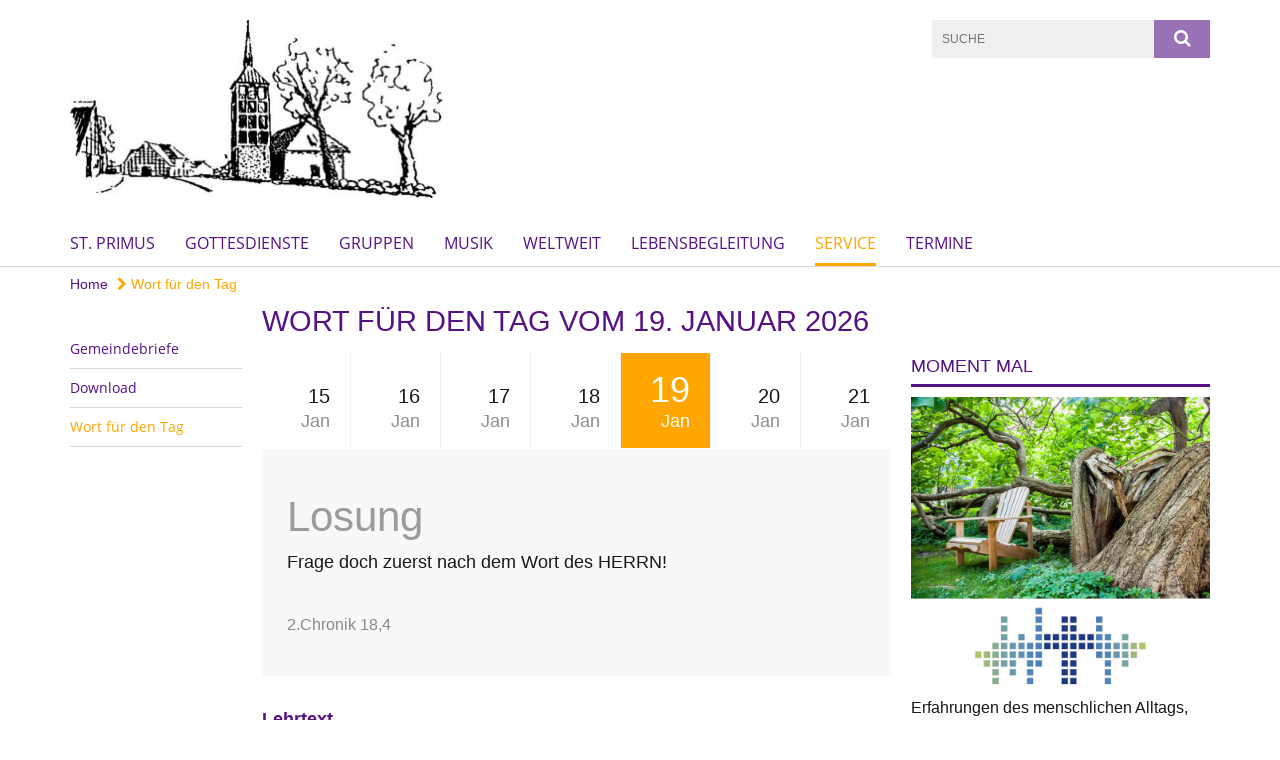

--- FILE ---
content_type: text/html; charset=utf-8
request_url: https://www.kirche-bargstedt.de/Service/Wort-fuer-den-Tag?date_offset=1
body_size: 8930
content:
<!DOCTYPE html>
<html lang='de'>
<head>
<!--[if lt IE 9]>
<script>'article aside footer header nav section time'.replace(/\w+/g,function(n){document.createElement(n)})</script>
<![endif]-->
<meta http-equiv="content-type" content="text/html; charset=utf-8" />
<title>www.kirche-bargstedt.de – Wort für den Tag</title>
<meta name="lang" content="de" />
<meta name="x-template" content="max-e:pages/calendar_sheet" />


<meta name="csrf-param" content="authenticity_token" />
<meta name="csrf-token" content="k0MBpqHU8uOm1HMwJSrn1u2HEF1RMZctQNNcjqwrhlv1r/cO6OYfeuA2JBcQcgNvNXV6aZ8FusM/hItoeZ2k8A==" />
<meta charset='utf-8'>
<meta content='kg_bargstedt' name='x-siteprefix'>
<meta content='eva' name='x-max-e-server'>
<meta content='IE=Edge,chrome=1' http-equiv='X-UA-Compatible'>
<meta content='width=device-width, initial-scale=1.0' name='viewport'>
<meta content='same-origin' name='referrer'>
<link rel="stylesheet" media="screen" href="https://assets-eva.max-e.info/assets/application-f10422fc8e43019666c0b0452505b6cf4faae8c640daa8c6542361c73d3c225c.css" />
<script src="https://assets-eva.max-e.info/assets/application-83f87e3944d58de5ad99a30bf6ab8b1f8801f5d0896d5b396a8d1393be150677.js"></script>
<!-- /Favicon -->
<link rel="shortcut icon" type="image/x-icon" href="https://assets-eva.max-e.info/assets/favicon-8a72b676776f0bd1270c277d3eefd2ac5e00e6b5272ef53a8d9e64f8cba53e05.ico?v=2" />
<!-- / Page Properties CSS -->
<style>
  /**
   * Variables
   */
  /**
   * Text
   */
  /**
   * Buttons
   */
  /**
   * Input
   */
  /**
   * Mixins
   */
  /**
   * Typography
   */
  body,
  html {
    font-family: Arial, Arial, Helvetica, sans-serif;
    font-size: 16px;
    font-weight: normal;
    line-height: 23.2px;
    color: #171717;
    background: #ffffff; }
  
  h1 {
    font-size: 28.8px;
    font-weight: normal;
    font-family: Arial, Arial, Helvetica, sans-serif;
    line-height: 1.5;
    margin: 0;
      margin-bottom: 10px;
    display: inline-block;
    color: #551285; }
    h1:after {
      clear: both;
      content: "";
      display: table; }
    h1.block {
      display: block; }
    h1.inline {
      display: inline-block; }
  
  h2 {
    font-size: 24px;
    font-weight: normal;
    font-family: Arial, Arial, Helvetica, sans-serif;
    line-height: 1.3;
    margin: 0;
      margin-bottom: 10px;
    display: inline-block;
    color: #551285; }
    h2:after {
      clear: both;
      content: "";
      display: table; }
    h2.block {
      display: block; }
    h2.inline {
      display: inline-block; }
  
  h3 {
    font-size: 17.6px;
    font-weight: bold;
    font-family: Arial, Arial, Helvetica, sans-serif;
    line-height: 1.5;
    margin: 0;
      margin-bottom: 10px;
    display: inline-block;
    color: #551285; }
    h3:after {
      clear: both;
      content: "";
      display: table; }
    h3.block {
      display: block; }
    h3.inline {
      display: inline-block; }
  
  h4,
  .sv_qstn h5 {
    font-size: 16px;
    font-weight: bold;
    font-family: Arial, Arial, Helvetica, sans-serif;
    line-height: 20px;
    margin: 0;
      margin-bottom: 10px;
    display: inline-block;
    color: #551285; }
    h4:after,
    .sv_qstn h5:after {
      clear: both;
      content: "";
      display: table; }
    h4.block,
    .sv_qstn h5.block {
      display: block; }
    h4.inline,
    .sv_qstn h5.inline {
      display: inline-block; }
  
  #homepage .underlined {
    border-bottom: 1px solid #551285; }
  
  p {
    font-size: 16px;
    line-height: 23.2px; }
  
  .supplement {
    color: #171717;
    font-size: 12.8px;
    line-height: 24px; }
  
  .leaflet-container a,
  a {
    color: #551285; }
    .leaflet-container a:hover, .leaflet-container a:active, .leaflet-container a.active, .leaflet-container a:focus,
    a:hover,
    a:active,
    a.active,
    a:focus {
      color: #ffa600; }
      .leaflet-container a:hover.icon:before, .leaflet-container a:hover.icon:after, .leaflet-container a:active.icon:before, .leaflet-container a:active.icon:after, .leaflet-container a.active.icon:before, .leaflet-container a.active.icon:after, .leaflet-container a:focus.icon:before, .leaflet-container a:focus.icon:after,
      a:hover.icon:before,
      a:hover.icon:after,
      a:active.icon:before,
      a:active.icon:after,
      a.active.icon:before,
      a.active.icon:after,
      a:focus.icon:before,
      a:focus.icon:after {
        color: #ffa600; }
    .leaflet-container a .text,
    a .text {
      color: #171717; }
  
  input {
    color: #171717;
    font-size: 16px;
    line-height: 22.4px;
    border: 1px solid #d8d8d8; }
    input::-webkit-input-placeholder, input:-moz-placeholder, input::-moz-placeholder, input:-ms-input-placeholder {
      color: #551285; }
      input::-webkit-input-placeholder:active::-webkit-input-placeholder, input::-webkit-input-placeholder:active:-moz-placeholder, input::-webkit-input-placeholder:active::-moz-placeholder, input::-webkit-input-placeholder:active:-ms-input-placeholder, input::-webkit-input-placeholder:focus::-webkit-input-placeholder, input::-webkit-input-placeholder:focus:-moz-placeholder, input::-webkit-input-placeholder:focus::-moz-placeholder, input::-webkit-input-placeholder:focus:-ms-input-placeholder, input:-moz-placeholder:active::-webkit-input-placeholder, input:-moz-placeholder:active:-moz-placeholder, input:-moz-placeholder:active::-moz-placeholder, input:-moz-placeholder:active:-ms-input-placeholder, input:-moz-placeholder:focus::-webkit-input-placeholder, input:-moz-placeholder:focus:-moz-placeholder, input:-moz-placeholder:focus::-moz-placeholder, input:-moz-placeholder:focus:-ms-input-placeholder, input::-moz-placeholder:active::-webkit-input-placeholder, input::-moz-placeholder:active:-moz-placeholder, input::-moz-placeholder:active::-moz-placeholder, input::-moz-placeholder:active:-ms-input-placeholder, input::-moz-placeholder:focus::-webkit-input-placeholder, input::-moz-placeholder:focus:-moz-placeholder, input::-moz-placeholder:focus::-moz-placeholder, input::-moz-placeholder:focus:-ms-input-placeholder, input:-ms-input-placeholder:active::-webkit-input-placeholder, input:-ms-input-placeholder:active:-moz-placeholder, input:-ms-input-placeholder:active::-moz-placeholder, input:-ms-input-placeholder:active:-ms-input-placeholder, input:-ms-input-placeholder:focus::-webkit-input-placeholder, input:-ms-input-placeholder:focus:-moz-placeholder, input:-ms-input-placeholder:focus::-moz-placeholder, input:-ms-input-placeholder:focus:-ms-input-placeholder {
        opacity: 0; }
    input:active, input:focus {
      border: 1px solid #9971b6; }
  
  label {
    font-size: 16px;
    font-weight: normal;
    line-height: 22.4px; }
  
  .date {
    color: #171717; }
  
  /**
   * Lists
   */
  .content ul li:before {
    color: #551285; }
  .content ol li:before {
    color: #551285; }
  
  /**
   * Defaults
   */
  .article-highlight {
    background: rgba(85, 18, 133, 0.1);
    padding: 15px; }
  
  .purple-light-bg {
    background-color: #9971b6; }
  
  .button-link {
    cursor: pointer;
    display: inline-block;
    font-size: 16px;
    font-weight: normal;
    background-color: #9971b6;
    -webkit-transition: background-color 0.5s ease;
    -moz-transition: background-color 0.5s ease;
    -o-transition: background-color 0.5s ease;
    transition: background-color 0.5s ease;
    text-align: center;
    color: #fff;
    line-height: 22.4px;
    padding: 10px;
    width: 100%; }
  
  .ul-columns {
    -moz-column-count: 2;
    -moz-column-gap: 20px;
    -webkit-column-count: 2;
    -webkit-column-gap: 20px;
    column-count: 2;
    column-gap: 20px;
    list-style-position: inside; }
    .ul-columns:hover {
      background-color: #551285;
      color: #fff; }
  
  /**
   * Buttons
   */
  .btn {
    background-color: #ffffff;
    border-color: #ffffff;
    color: #171717; }
    .btn:hover, .btn:focus, .btn:active, .btn.active {
      background-color: #ebebeb;
      border-color: #e0e0e0;
      color: #171717; }
    .btn.disabled, .btn.disabled:hover, .btn.disabled:focus, .btn.disabled:active, .btn.disabled.active, .btn[disabled], .btn[disabled]:hover, .btn[disabled]:focus, .btn[disabled]:active, .btn[disabled].active {
      background-color: #ffffff;
      border-color: #ffffff;
      opacity: 0.7; }
    .btn .badge {
      background-color: #fff;
      color: #ffffff; }
    .btn.primary, .btn-primary, .btn.press {
      background-color: #551285;
      border-color: #551285;
      color: white; }
      .btn.primary:hover, .btn.primary:focus, .btn.primary:active, .btn.primary.active, .btn-primary:hover, .btn-primary:focus, .btn-primary:active, .btn-primary.active, .btn.press:hover, .btn.press:focus, .btn.press:active, .btn.press.active {
        background-color: #3e0d61;
        border-color: #330b4f;
        color: white; }
      .btn.primary.disabled, .btn.primary.disabled:hover, .btn.primary.disabled:focus, .btn.primary.disabled:active, .btn.primary.disabled.active, .btn.primary[disabled], .btn.primary[disabled]:hover, .btn.primary[disabled]:focus, .btn.primary[disabled]:active, .btn.primary[disabled].active, .btn-primary.disabled, .btn-primary.disabled:hover, .btn-primary.disabled:focus, .btn-primary.disabled:active, .btn-primary.disabled.active, .btn-primary[disabled], .btn-primary[disabled]:hover, .btn-primary[disabled]:focus, .btn-primary[disabled]:active, .btn-primary[disabled].active, .btn.press.disabled, .btn.press.disabled:hover, .btn.press.disabled:focus, .btn.press.disabled:active, .btn.press.disabled.active, .btn.press[disabled], .btn.press[disabled]:hover, .btn.press[disabled]:focus, .btn.press[disabled]:active, .btn.press[disabled].active {
        background-color: #551285;
        border-color: #551285;
        opacity: 0.7; }
      .btn.primary .badge, .btn-primary .badge, .btn.press .badge {
        background-color: #fff;
        color: #551285; }
    .btn.news {
      background-color: #ffa600;
      border-color: #ffa600;
      color: white; }
      .btn.news:hover, .btn.news:focus, .btn.news:active, .btn.news.active {
        background-color: #d68b00;
        border-color: #c27e00;
        color: white; }
      .btn.news.disabled, .btn.news.disabled:hover, .btn.news.disabled:focus, .btn.news.disabled:active, .btn.news.disabled.active, .btn.news[disabled], .btn.news[disabled]:hover, .btn.news[disabled]:focus, .btn.news[disabled]:active, .btn.news[disabled].active {
        background-color: #ffa600;
        border-color: #ffa600;
        opacity: 0.7; }
      .btn.news .badge {
        background-color: #fff;
        color: #ffa600; }
  
  button {
    cursor: pointer;
    display: inline-block;
    font-size: 16px;
    font-weight: normal;
    background-color: #9971b6;
    -webkit-transition: background-color 0.5s ease;
    -moz-transition: background-color 0.5s ease;
    -o-transition: background-color 0.5s ease;
    transition: background-color 0.5s ease;
    text-align: center;
    color: #fff;
    line-height: 22.4px;
    padding: 10px;
    width: 100%;
    border: 0;
    margin-top: 20px; }
    button[disabled] {
      background: #cccccc;
      cursor: not-allowed; }
  
  /**
   * Navigation
   */
  #main-navi li a,
  #meta li a,
  #left-navi li a {
    color: #551285;
    font-family: "Open Sans"; }
    #main-navi li a:active, #main-navi li a.active, #main-navi li a.icon:before,
    #meta li a:active,
    #meta li a.active,
    #meta li a.icon:before,
    #left-navi li a:active,
    #left-navi li a.active,
    #left-navi li a.icon:before {
      color: #ffa600; }
    #main-navi li a:hover, #main-navi li a:focus,
    #meta li a:hover,
    #meta li a:focus,
    #left-navi li a:hover,
    #left-navi li a:focus {
      color: #9971b6; }
  
  #main-navi ul.second-level-nav a:hover, #main-navi ul.second-level-nav a:active, #main-navi ul.second-level-nav a.active, #main-navi ul.second-level-nav a:focus {
    border-bottom: 1px solid #ffa600; }
  #main-navi li a {
    font-size: 16px;
    line-height: 20px; }
    #main-navi li a:active, #main-navi li a.active {
      border-bottom: 3px solid #ffa600; }
    #main-navi li a:hover, #main-navi li a:focus {
      border-bottom: 3px solid #9971b6; }
  #main-navi .button > a {
    border: 3px solid #551285;
    background-color: #551285; }
  #main-navi #hkd-layer a {
    color: #9971b6; }
    #main-navi #hkd-layer a:hover, #main-navi #hkd-layer a:active, #main-navi #hkd-layer a.active, #main-navi #hkd-layer a:focus {
      color: #551285; }
  
  #mobile-navi-alternative a:hover, #mobile-navi-alternative a:focus, #mobile-navi-alternative a:active, #mobile-navi-alternative a.active,
  #mobile-navi-alternative .sub-link:hover,
  #mobile-navi-alternative .sub-link:focus,
  #mobile-navi-alternative .sub-link:active,
  #mobile-navi-alternative .sub-link.active {
    color: #9971b6; }
  
  #mobile-navigation .button > a,
  #mobile-navigation .button .sub-link,
  #mobile-navi-alternative .button > a,
  #mobile-navi-alternative .button .sub-link {
    background-color: #9971b6; }
    #mobile-navigation .button > a:hover, #mobile-navigation .button > a:focus, #mobile-navigation .button > a:active, #mobile-navigation .button > a.active,
    #mobile-navigation .button .sub-link:hover,
    #mobile-navigation .button .sub-link:focus,
    #mobile-navigation .button .sub-link:active,
    #mobile-navigation .button .sub-link.active,
    #mobile-navi-alternative .button > a:hover,
    #mobile-navi-alternative .button > a:focus,
    #mobile-navi-alternative .button > a:active,
    #mobile-navi-alternative .button > a.active,
    #mobile-navi-alternative .button .sub-link:hover,
    #mobile-navi-alternative .button .sub-link:focus,
    #mobile-navi-alternative .button .sub-link:active,
    #mobile-navi-alternative .button .sub-link.active {
      color: #9971b6; }
  
  #meta li a {
    font-size: 12px;
    line-height: 18px; }
  
  #left-navi li a {
    font-size: 14px;
    line-height: 18px; }
  
  #toggle-mobile-nav {
    color: #551285; }
    #toggle-mobile-nav:hover, #toggle-mobile-nav:focus {
      color: #ffa600; }
  
  #header-hkd #toggle-mobile-nav {
    color: #551285; }
    #header-hkd #toggle-mobile-nav:hover, #header-hkd #toggle-mobile-nav:focus {
      color: #9971b6; }
  
  .mobileNavigation-wrapper a:hover {
    color: #551285; }
  
  /**
   * Boxen
   */
  .email-container,
  .box {
    background: #f0f0f0; }
  
  /**
   * Search
   */
  .search-form button {
    background-color: #9971b6; }
  
  .content #query {
    border: 1px solid #9971b6; }
  
  .search {
    background-color: #9971b6; }
  
  #g-and-k-search .bootstrap-select {
    border: 1px solid #9971b6; }
  
  /**
   * Header
   */
  #header .sprengel-name {
    color: #551285; }
  
  .header-bg {
    background-color: #ffffff; }
  
  #logo-subline {
    color: #551285;
    font-family: Arial, Arial, Helvetica, sans-serif; }
  
  /**
   * Slider
   */
  .homepage-slider .slick-slide .more,
  .header-slider .slick-slide .more {
    color: #551285; }
  
  /**
   * Wir E Box
   */
  .wir-e-box a.block:hover .name, .wir-e-box a.block:focus .name, .wir-e-box a.block:active .name {
    color: #ffa600; }
  
  /**
   * Overview Teaser Collection
   */
  .overview-teaser .teaser {
    background: #9971b6; }
    .overview-teaser .teaser:hover .read-more {
      background-color: #551285; }
  .overview-teaser .text {
    position: absolute;
    content: "";
    top: 0;
    height: 100%;
    width: 100%;
    background-color: #9971b6;
    background-color: rgba(153, 113, 182, 0.6); }
  .overview-teaser .read-more {
    cursor: pointer;
    display: inline-block;
    font-size: 16px;
    font-weight: normal;
    background-color: #9971b6;
    -webkit-transition: background-color 0.5s ease;
    -moz-transition: background-color 0.5s ease;
    -o-transition: background-color 0.5s ease;
    transition: background-color 0.5s ease;
    text-align: center;
    color: #fff;
    line-height: 22.4px;
    padding: 10px;
    width: 100%; }
  
  /**
   * Overview Main teaser
   */
  .overview-main-teaser .content-right {
    background: #f0f0f0; }
  .overview-main-teaser .search-btn {
    cursor: pointer;
    display: inline-block;
    font-size: 16px;
    font-weight: normal;
    background-color: #9971b6;
    -webkit-transition: background-color 0.5s ease;
    -moz-transition: background-color 0.5s ease;
    -o-transition: background-color 0.5s ease;
    transition: background-color 0.5s ease;
    text-align: center;
    color: #fff;
    line-height: 22.4px;
    padding: 10px;
    width: 100%; }
  .overview-main-teaser .date {
    font-size: 20px;
    line-height: 25px;
    color: #171717; }
  .overview-main-teaser .text {
    font-size: 20px; }
  .overview-main-teaser .verse {
    color: #171717; }
  
  /**
   * Marginal
   */
  .marginal p {
    color: #171717; }
  .marginal .content-element article {
    background: #f0f0f0; }
  .marginal h2 {
    font-size: 24px;
    font-weight: normal;
    font-family: Arial, Arial, Helvetica, sans-serif;
    line-height: 1.3;
    margin: 0;
      margin-bottom: 10px;
    display: inline-block;
    color: #551285;
    border-bottom: 3px solid #551285; }
    .marginal h2:after {
      clear: both;
      content: "";
      display: table; }
    .marginal h2.block {
      display: block; }
    .marginal h2.inline {
      display: inline-block; }
  .marginal h3 {
    font-size: 17.6px;
    font-weight: normal;
    font-family: Arial, Arial, Helvetica, sans-serif;
    line-height: 1.5;
    margin: 0;
      margin-bottom: 10px;
    display: inline-block;
    color: #551285;
    border-bottom: 3px solid #551285; }
    .marginal h3:after {
      clear: both;
      content: "";
      display: table; }
    .marginal h3.block {
      display: block; }
    .marginal h3.inline {
      display: inline-block; }
  
  /**
   * Events */
  #events .event-box {
    background: #f0f0f0; }
    #events .event-box .date {
      background-color: #9971b6; }
      #events .event-box .date.highlight-event {
        background-color: #551285; }
    #events .event-box .text {
      height: 94.3px; }
      @media (min-width: 442px) and (max-width: 991px) {
        #events .event-box .text {
          -webkit-line-clamp: 3;
          -moz-line-clamp: 3;
          height: 47.9px; } }
      @media (min-width: 992px) and (max-width: 1200px) {
        #events .event-box .text {
          -webkit-line-clamp: 4;
          -moz-line-clamp: 4;
          height: 71.1px; } }
    #events .event-box .info {
      color: #171717; }
    #events .event-box .location {
      color: #9b9b9b;
      font-size: 12.8px;
      line-height: 15.36px; }
  
  #event-search .btn.search:hover {
    background-color: #551285; }
  
  #event .title {
    color: #551285; }
  #event .image-source {
    font-size: 12.8px;
    line-height: 15.36px;
    color: #171717; }
  #event .date {
    color: #551285; }
  #event .icon:before {
    font-size: 16px;
    color: #551285; }
  
  /**
   * Video/Audio
   */
  .vjs-default-skin .vjs-progress-holder .vjs-play-progress {
    background-color: #ffa600; }
  .vjs-default-skin .vjs-volume-level {
    background-color: #ffa600; }
  .vjs-default-skin .vjs-slider {
    background-color: #551285;
    background-color: rgba(85, 18, 133, 0.9); }
  
  /**
   * HP Topics
   */
  #hp-topics .hp-teaser .button {
    cursor: pointer;
    display: inline-block;
    font-size: 16px;
    font-weight: normal;
    background-color: #9971b6;
    -webkit-transition: background-color 0.5s ease;
    -moz-transition: background-color 0.5s ease;
    -o-transition: background-color 0.5s ease;
    transition: background-color 0.5s ease;
    text-align: center;
    color: #fff;
    line-height: 22.4px;
    padding: 10px;
    width: 100%; }
  #hp-topics .hp-teaser .text p {
    height: 92.8px; }
  #hp-topics .hp-teaser .text h3 {
    font-size: 20px;
    line-height: 25px; }
  #hp-topics .more-topics .show-more-topics {
    color: #551285; }
  #hp-topics .more-topics:before {
    color: #551285; }
  #hp-topics .more-topics:hover .show-more-topics {
    color: #9971b6; }
  #hp-topics .more-topics:hover:before {
    color: #9971b6; }
  
  /**
   * News
   */
  .news-press:before {
    color: #551285; }
  .news-press .button.news, .news-press .button.teaser_news {
    background-color: #ffa600;
    color: #fff; }
  .news-press .button.press {
    background-color: #551285;
    color: #fff; }
  .news-press .show-mote-news-press {
    color: #551285; }
  .news-press .more-news-press:hover .show-more-news-press {
    color: #9971b6; }
  .news-press .more-news-press:hover:before {
    color: #9971b6; }
  .news-press article .type {
    border-top: 1px solid #ffffff; }
  .news-press .text p {
    height: 69.6px; }
  .news-press .date {
    color: #171717;
    font-size: 12.8px;
    line-height: 15.36px; }
  .news-press h3 {
    max-height: 3; }
  
  .hkd-site .news-press .button.news, .hkd-site .news-press .button.teaser_news {
    background-color: #551285; }
  .hkd-site .news-press .more-news-press .show-more-news-press, .hkd-site .news-press .more-news-press:before {
    color: #9971b6; }
  .hkd-site .news-press .more-news-press:hover .show-more-news-press, .hkd-site .news-press .more-news-press:hover:before {
    color: #551285; }
  
  /**
   * Bootstrap select
   */
  .bootstrap-select:not([class*="col-"]):not([class*="form-control"]):not(.input-group-btn) .caret {
    background-color: #9971b6; }
  .bootstrap-select:not([class*="col-"]):not([class*="form-control"]):not(.input-group-btn) .dropdown-toggle:focus {
    border-color: #551285; }
  .bootstrap-select:not([class*="col-"]):not([class*="form-control"]):not(.input-group-btn) .dropdown-menu {
    color: #171717; }
  
  /**
   */ Fancybox
   */
  .fancybox-close:before {
    color: #551285; }
  
  .fancybox-nav:hover span {
    color: #551285; }
  
  /**
   * Footer
   */
  #footer a {
    font-size: 14px;
    line-height: 18px; }
  
  .hkd-site #footer a {
    color: #551285; }
    .hkd-site #footer a:hover, .hkd-site #footer a:focus {
      color: #9971b6; }
    .hkd-site #footer a:active, .hkd-site #footer a.active {
      color: #ffa600; }
  
  /**
   * Footnote
   */
  .footnote p {
    color: #171717; }
  
  /**
   * Forms
   */
  .form-horizontal {
    color: #171717; }
  
  .required-fields {
    font-size: 12.8px;
    line-height: 15.36px; }
  
  /**
   * Gallery
   */
  .gallery .img-description p {
    color: #171717; }
  
  /**
   * Content
   */
  .content .content-title h3 {
    color: #171717; }
  .content .article .text-source {
    color: #171717;
    font-size: 12.8px; }
  .content li:before {
    color: #171717; }
  
  /**
   * Media releases
   */
  .media-release-item p {
    color: #171717; }
  
  .release-type-date {
    color: #171717; }
  
  /**
   * Newsletter
   */
  .newsletter #email {
    background-color: #ffffff; }
  
  /**
   * Extra highlighting newsletter on homepage
   */
  #homepage .website-color {
    background-color: #ffffff; }
  
  /**
   * Pers details
   */
  .pers_details h3 {
    color: #171717; }
  
  /**
   * Quotes
   */
  blockquotes {
    color: #171717;
    line-height: 23.2px;
    font-size: 16px; }
    blockquotes:before {
      color: #171717; }
    blockquotes + figcaption {
      color: #171717;
      font-size: 12.8px;
      line-height: 15.36px; }
  
  /**
   * Search
   */
  #query {
    background-color: #f0f0f0;
    color: #551285;
    font-size: 12px; }
  
  #query[placeholder] {
    color: #551285; }
  
  #site-search-hkd #query,
  #site-search-hkd #people-search-query,
  #people-search #query,
  #people-search #people-search-query {
    font-size: 12px; }
  #site-search-hkd button,
  #people-search button {
    background-color: transparent;
    color: #551285;
    outline: none; }
  @media (max-width: 768px) {
    #site-search-hkd button,
    #people-search button {
      background-color: #7f7f7f; }
    #site-search-hkd .react-autosuggest__container,
    #people-search .react-autosuggest__container {
      background-color: #f0f0f0; } }
  
  @media (max-width: 768px) {
    #people-search-query[placeholder] {
      color: #551285; } }
  
  #header.header-belongs-to-hkd #site-search-hkd button,
  #header.header-belongs-to-hkd #people-search button {
    color: #7f7f7f; }
  #header.header-belongs-to-hkd #toggle-mobile-nav {
    color: #7f7f7f; }
  
  /**
   * Mottoes
   */
  #calendar a.active, #calendar a:hover, #calendar a:focus {
    background-color: #ffa600; }
  
  /**
   * Table
   */
  .table-wrapper {
    color: #171717; }
  
  /**
   * Teaser
   */
  article.teaser a p {
    color: #171717; }
  article.teaser a:hover p, article.teaser a:active p, article.teaser a:focus p {
    color: #171717; }
  
  /**
   * Video
   */
  video h3 {
    color: #171717; }
  
  /**
   * Social share
   */
  .social-media-share a {
    border: 1px solid #551285;
    color: #551285; }
  
  /**
   * Productbox
   */
  .product-box .product-name {
    color: #551285; }
  .product-box .to-product {
    cursor: pointer;
    display: inline-block;
    font-size: 16px;
    font-weight: normal;
    background-color: #9971b6;
    -webkit-transition: background-color 0.5s ease;
    -moz-transition: background-color 0.5s ease;
    -o-transition: background-color 0.5s ease;
    transition: background-color 0.5s ease;
    text-align: center;
    color: #fff;
    line-height: 22.4px;
    padding: 10px;
    width: 100%; }
    .product-box .to-product:hover, .product-box .to-product:focus {
      background-color: #551285; }
  .product-box .product-teaser .fa-search-plus {
    color: rgba(153, 113, 182, 0.6); }
  
  /**
   * Bread crumb
   */
  .breadcrumb-content a {
    color: #551285;
    font-size: 14px;
    line-height: 18px; }
    .breadcrumb-content a:hover, .breadcrumb-content a:focus {
      color: #9971b6; }
    .breadcrumb-content a:active, .breadcrumb-content a.active {
      color: #ffa600; }
  
  /**
   * Social Media Area
   */
  .social-media .icon.global {
    background: #551285; }
  
  .social-media-more:before {
    color: #551285; }
  .social-media-more:hover, .social-media-more:hover:before {
    color: #9971b6; }
  
  /**
   * Landing page
   */
  @media (min-width: 768px) {
    .landingpage #branding {
      border-bottom: 10px solid #551285; } }
  @media (min-width: 768px) {
    .landingpage .link-to-home {
      background: #551285; }
      .landingpage .link-to-home a {
        color: #fff; } }
  
  /**
   * Geo Maps
   */
  #geo-maps h2 {
    color: #551285; }
  
  .map-info h3 {
    height: 36.4px; }
  
  /**
   * Panels
   */
  .panel > a {
    border-left: 3px solid #ffa600;
    padding-right: 25px; }
    .panel > a.collapsed {
      border-color: #551285;
      color: #551285; }
      .panel > a.collapsed:hover {
        border-color: #ffa600; }
  .panel > div {
    background-color: #ffffff;
    border-left: 3px solid #ffa600; }
  .panel .panel > a.collapsed {
    border-left: 2px solid #9971b6; }
  .panel .panel > a:hover {
    border-color: #ffa600; }
  
  /**
   * Pagination
   */
  .pagination .current {
    color: #9971b6; }
  .pagination .previous_page,
  .pagination .next_page {
    background-color: #9971b6; }
    .pagination .previous_page:hover, .pagination .previous_page:focus, .pagination .previous_page:active, .pagination .previous_page.active,
    .pagination .next_page:hover,
    .pagination .next_page:focus,
    .pagination .next_page:active,
    .pagination .next_page.active {
      background-color: #551285; }
  
  /**
   * People search HkD
   */
  .react-autosuggest__suggestions-list li {
    color: #551285; }
    .react-autosuggest__suggestions-list li:hover, .react-autosuggest__suggestions-list li:focus, .react-autosuggest__suggestions-list li:active, .react-autosuggest__suggestions-list li.react-autosuggest__suggestion--highlighted {
      color: #9971b6; }
  
  /**
   * Courses
   */
  .course strong {
    font-weight: bold;
    color: #551285; }
  
  #faq-overview .category-box {
    border: 1px solid #551285; }
  
  /**
   * Webforms
   */
  .webform-article input[type=text],
  .webform-article input[type=number],
  .webform-article input[type=email] {
    border-left-color: #551285; }
  
  .sv-ranking-item__icon {
    fill: #551285 !important; }
  
  .sv_main.sv_main .sv-boolean__switch {
    background-color: #551285 !important; }
  
  /**
   * Door Calendar
   */
  .calendar-door-content-text {
    font-family: Arial, Arial, Helvetica, sans-serif; }
  
  .calendar-door-content-circle {
    background-color: #551285; }
</style>


</head>
<body class='' data-site-prefix='kg_bargstedt' data-template='calendar_sheet' id='calendar-sheet'>
<a id='page-top'></a>
<header class='header-bg' id='header'>
<div class='container'>
<div class='row'>
<div class='col-xs-12 col-md-4'>
<div class='visible-xs visible-sm' data-component='mobile-navi-alternative' id='main-navi-mobile'>
<span class='pull-right' id='toggle-mobile-nav'>
<i class='fa fa-bars'></i>
</span>
<div class='clearfix'></div>
</div>
<a id="branding" href="/"><img src="https://assets-eva.max-e.info/damfiles/logo/kg_bargstedt/Logo.jpg-ab46eff03f9a6340e039e5cf3fe325f6.jpg" alt="" width="750.0" height="357" class="brand boc" title="www.kirche-bargstedt.de" srcset="https://assets-eva.max-e.info/damfiles/logo/kg_bargstedt/Logo.jpg_050-ab46eff03f9a6340e039e5cf3fe325f6.jpg 375w, https://assets-eva.max-e.info/damfiles/logo/kg_bargstedt/Logo.jpg_200-ab46eff03f9a6340e039e5cf3fe325f6.jpg 1500w" />
</a></div>
<div class='col-xs-12 hidden-xs hidden-sm col-md-5'>
<div class='uppercase' id='meta'>
<ul class='pull-right'>
</ul>
</div>

</div>
<div class='col-md-3 col-xs-12 hidden-xs hidden-sm'>
<div id='site-search'>
<form class="search-form" action="/meta/suche" accept-charset="UTF-8" method="get"><input name="utf8" type="hidden" value="&#x2713;" />
<div class='pull-left'>
<input type="text" name="query" id="query" placeholder="Suche" />
</div>
<button name="button" type="submit" class="pull-right"><i class='fa fa-search'></i>
</button></form>

</div>

</div>
</div>
<div class='row'>
<div class='col-xs-12'>
<nav class='uppercase hidden-xs hidden-sm' id='main-navi'>
<ul class='nav navbar-nav hidden-xs'>
<li class=''>
<a class="" href="/St-Primus">St. Primus</a>
</li>
<li class=''>
<a class="" href="/Gottesdienste">Gottesdienste</a>
</li>
<li class=''>
<a class="" href="/Gruppen">Gruppen</a>
</li>
<li class=''>
<a class="" href="/Musik">Musik</a>
</li>
<li class=''>
<a class="" href="/Weltweit">Weltweit</a>
</li>
<li class=''>
<a class="" href="/Lebensbegleitung">Lebensbegleitung</a>
</li>
<li class='active'>
<a class="active" href="/Service">Service
</a>
</li>
<li class=''>
<a class=" last" href="/termine">Termine</a>
</li>
</ul>

</nav>
</div>
</div>
</div>
</header>


<div id='body-wrapper'>
<div class='wrapper' data-component='header-slider'>
<div class='header-slider header-slider-active'>
</div>
</div>


<div class='container'>
<div class='row'>
<div class='col-xs-12'>
<ul class='breadcrumb-content'>
<li>
<a href="/">Home</a>
</li>
<li>
<a class="active" href="/Service/Wort-fuer-den-Tag"><i class='fa fa-chevron-right'></i>
Wort für den Tag
</a></li>
</ul>
</div>
</div>
</div>

<div class='container'>
<div class='row'>
<div class='col-xs-12 col-md-3 col-lg-2'>
<div class='hidden-xs hidden-sm hyphenate' id='left-navi'>
<ul class='second-level-nav'>
<li>
<a class="" href="/Service/Gemeindebriefe">Gemeindebriefe
</a></li>

<li>
<a class="" href="/Service/Download">Download
</a></li>

<li>
<a class="active" href="/Service/Wort-fuer-den-Tag">Wort für den Tag
</a></li>

</ul>
</div>

</div>
<div class='col-xs-12 col-md-9 col-lg-10'>
<div class='content search_index'>

<h1>
Wort für den Tag
vom
19. Januar 2026
</h1>
<div class='row'>
<div class='col-xs-12 col-md-8'>
<div class='content-main-container' id='mottoes'>
<section>
<div class='row'>
<div class='col-xs-12'>
<div id='calendar'>
<a href="/Service/Wort-fuer-den-Tag?date_offset=-3"><span class='day'>
15
</span>
<span class='month'>
Jan
</span>
</a><a href="/Service/Wort-fuer-den-Tag?date_offset=-2"><span class='day'>
16
</span>
<span class='month'>
Jan
</span>
</a><a href="/Service/Wort-fuer-den-Tag?date_offset=-1"><span class='day'>
17
</span>
<span class='month'>
Jan
</span>
</a><a href="/Service/Wort-fuer-den-Tag?date_offset="><span class='day'>
18
</span>
<span class='month'>
Jan
</span>
</a><a class="active" href="/Service/Wort-fuer-den-Tag?date_offset=1"><span class='day'>
19
</span>
<span class='month'>
Jan
</span>
</a><a href="/Service/Wort-fuer-den-Tag?date_offset=2"><span class='day'>
20
</span>
<span class='month'>
Jan
</span>
</a><a href="/Service/Wort-fuer-den-Tag?date_offset=3"><span class='day'>
21
</span>
<span class='month'>
Jan
</span>
</a></div>
<div class='clearfix'></div>
<section id='motto'>
<article class='motto'>
<h3>
Losung
</h3>
<div class='text'>
Frage doch zuerst nach dem Wort des HERRN!
</div>
<p>
<div class='verse'>
2.Chronik 18,4
</div>
</p>
</article>

</section>
<section>
<h3>
Lehrtext
</h3>
<br>
Die Worte, die ich zu euch geredet habe, die sind Geist und sind Leben.
<p>
<div class='verse'>
Johannes 6,63
</div>
</p>
</section>
</div>
</div>
</section>
<div class='row'>
<div class='col-xs-12'>
<iframe frameborder='0' height='650px' src='https://www.kirchenjahr-evangelisch.de/widget/widget.php?size=big&amp;fields=1,2,3,8,7,9&amp;css=https://www.landeskirche-hannovers.de/assets/wochenlosung.css' width='100%'></iframe>
</div>
</div>
</div>
</div>
<div class='col-xs-12 col-md-4'>
<div class='marginal'>
<section class='ndr-podcast'>
<h3>Moment Mal</h3>
<a target="_blank" class="logo-morgenandacht" href="https://www.ndr.de/kultur/kirche_im_ndr/index.html"><img src="https://images.ndr.de/image/a1c427d7-3619-418b-8306-281eda0827e1/AAABl2hvwbQ/AAABmyZFBBo/1x1-big/mediathekbild632.jpg?width=3000" alt="Mediathekbild632" />
</a><p>Erfahrungen des menschlichen Alltags, aus dem Glauben gedeutet - Eine Reihe zum kurzen Innehalten im schnellen Lauf der Zeit - Autorin: Claudia Aue.</p>
<div class='audio'>
<audio controls='controls'>
<source src='https://ndr-podcast.ard-mcdn.de/progressive/2026/0116/AU-20260116-1511-2800.mp3' type='audio/mp3'>
Das Audio-Element wird von Ihrem Browser nicht unterstützt.
</audio>
</div>
<a target="_blank" class="icon link" href="https://www.ndr.de/ndr2/podcast4074.xml">Podcast abonnieren</a>
</section>
<section class='ndr-podcast'>
<h3>Morgenandacht</h3>
<a target="_blank" class="logo-morgenandacht" href="https://www.ndr.de/ndrkultur/podcast4072.html"><img src="https://images.ndr.de/image/c0defd8b-9296-43a6-9ef4-bb3528abbc11/AAABltYfExA/AAABmyZFBBo/1x1-big/mediathekbild622.jpg?width=3000" alt="Mediathekbild622" />
</a><p>Auf wen hören Sie? Wem glauben Sie? Für Annemarie Nyqvist ist Hören mehr als nur Geräusche wahrnehmen.</p>
<div class='audio'>
<audio controls='controls'>
<source src='https://ndr-podcast.ard-mcdn.de/progressive/2026/0106/AU-20260106-1151-3700.mp3' type='audio/mp3'>
Das Audio-Element wird von Ihrem Browser nicht unterstützt.
</audio>
</div>
<a target="_blank" class="icon link" href="https://www.ndr.de/ndrkultur/podcast4072.xml">Podcast abonnieren</a>
</section>


</div>
</div>
</div>

</div>
</div>
</div>
</div>
<footer class='white-bg' id='footer'>
<div class='container'>
<div class='row'>
<div class='col-xs-12 col-md-4'>
<a href="/meta/impressum">Impressum</a>
<a href="/meta/datenschutz">Datenschutz</a>
<a href="/meta/kontakt/c3532f1f-7869-4829-961f-737f25d6dfce">Kontakt</a>
</div>
<div class='col-xs-12 col-md-8'>
<div id='footer-logos'>
<a target="_blank" id="footer-ext-wir" class="footer-logo" href="https://wir-e.de/"></a>
<a target="_blank" id="footer-ext-termine" class="footer-logo" href="https://login.termine-e.de/public"></a>
<a target="_blank" id="footer-ext-evl" class="footer-logo" href="https://www.landeskirche-hannovers.de/"></a>
</div>
</div>
</div>
</div>
</footer>
<script>
  var _paq = window._paq || [];
  _paq.push(['disableCookies']);
  _paq.push(['trackPageView']);
  _paq.push(['enableLinkTracking']);
  (function() {
    var u="https://matomo.systeme-e.de/";
    _paq.push(['setTrackerUrl', u+'matomo.php']);
    _paq.push(['setSiteId', '338']);
    var d=document, g=d.createElement('script'), s=d.getElementsByTagName('script')[0];
    g.type='text/javascript'; g.async=true; g.defer=true; g.src=u+'matomo.js'; s.parentNode.insertBefore(g,s);
  })();
</script>


<div class='visible-xs visible-sm' id='offcanvas-alternative'>
<div id='mobile-navi-alternative'>
<nav>
<div id='site-search'>
<form action="/meta/suche" accept-charset="UTF-8" method="get"><input name="utf8" type="hidden" value="&#x2713;" />
<div class='input-group'>
<input type="text" name="query" id="query" placeholder="Suche" class="form-control" />
<span class='input-group-btn'>
<button name="button" type="submit"><i class='fa fa-search'></i>
</button></span>
</div>
</form>

</div>
<div id='navi-list'></div>
</nav>
</div>
</div>


</div>
</body>
</html>


--- FILE ---
content_type: text/html; charset=UTF-8
request_url: https://www.kirchenjahr-evangelisch.de/widget/widget.php?size=big&fields=1,2,3,8,7,9&css=https://www.landeskirche-hannovers.de/assets/wochenlosung.css
body_size: 815
content:
<!DOCTYPE html>
<html xmlns="http://www.w3.org/1999/xhtml">
  <head>
    <meta content="text/html; charset=UTF-8" http-equiv="Content-Type">
    <meta content="width=device-width" name="viewport">
  </head>
  <body class="lk_widget_body">
    <link rel="stylesheet" href="https://kirchenjahr-evangelisch.de/app/themes/main/../main/dist/css/widget.css?id=252aa2dd85f24bdda577d5edd32d7f61">
  <link rel="stylesheet" href="https://www.landeskirche-hannovers.de/assets/wochenlosung.css">
<div class="lk_widget lk_widget_big">
  <div class="lk_widget_inner">
    <h2>Liturgischer Kalender</h2>
          <div class="lk_widget_box">
        <span>
          Nächster Feiertag:        </span>
        <p>
          <span class="lk_widget_bulletpoint lk_widget_icon-circle" style="color: #dfdfdf;"></span>
          <a href="https://kirchenjahr-evangelisch.de/2-sonntag-nach-epiphanias/" target="_blank">18.01.2026 2. Sonntag nach Epiphanias</a>
        </p>
        <p>
                                    Wochenspruch:
              Von seiner Fülle haben wir alle genommen Gnade um Gnade.              (
              <a class="lk_widget_link_ext" href="https://www.die-bibel.de/bibel/LU17/JHN.1.16-JHN.1.16" target="_blank">Joh 1,16</a>
              )
              <br>
                                                                                Wochenpsalm:                                  <a class="lk_widget_link_ext" href="https://www.die-bibel.de/bibel/LU17/PSA.105.1-PSA.105.8" target="_blank">Ps 105,1–8</a>
                                <br>
                                                        Eingangspsalm:                                  <a class="lk_widget_link_ext" href="https://www.die-bibel.de/bibel/LU17/PSA.105.1-PSA.105.8" target="_blank">Ps 105,1–8</a>
                                <br>
                                                        AT-Lesung:                                  <a class="lk_widget_link_ext" href="https://www.die-bibel.de/bibel/LU17/EXO.33.18-EXO.33.23" target="_blank">2. Mose 33,18–23</a>
                                <br>
                                                                                                                                      Wochenlied:                                  EG 74: Du Morgenstern, du Licht vom Licht                                <br>
                                                        Liturgische Farbe:                                  Weiß                                <br>
                                                                      </p>
                  <hr>
          <span>
            Der
            nächste            hohe kirchliche Feiertag:
          </span>
          <p>
            <span class="lk_widget_bulletpoint lk_widget_icon-circle" style="color: #5c3995;"></span>
            <a href="https://kirchenjahr-evangelisch.de/aschermittwoch/" target="_blank">18.02.2026 Aschermittwoch</a>
          </p>
              </div>
        <a class="lk_widget_link_ext" href="https://kirchenjahr-evangelisch.de" target="_blank">Zum Kalender</a>
  </div>
</div>
  </body>
</html>

<!-- Dynamic page generated in 0.485 seconds. -->
<!-- Cached page generated by WP-Super-Cache on 2026-01-18 07:01:56 -->

<!-- Compression = gzip -->